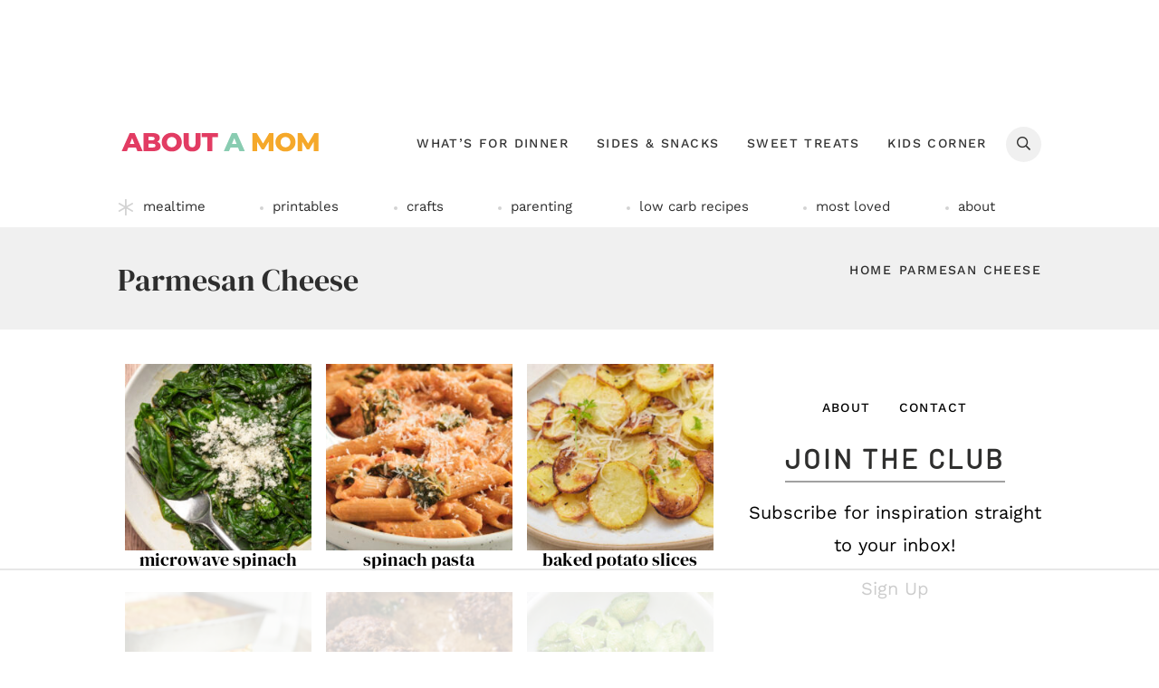

--- FILE ---
content_type: text/html
request_url: https://api.intentiq.com/profiles_engine/ProfilesEngineServlet?at=39&mi=10&dpi=936734067&pt=17&dpn=1&iiqidtype=2&iiqpcid=e57ea727-2be9-4286-ac1e-cdd147472aad&iiqpciddate=1769020283629&pcid=28f434e1-9edb-4b8d-9671-17d1feffbc3c&idtype=3&gdpr=0&japs=false&jaesc=0&jafc=0&jaensc=0&jsver=0.33&testGroup=A&source=pbjs&ABTestingConfigurationSource=group&abtg=A&vrref=https%3A%2F%2Fwww.aboutamom.com%2Ftag%2Fparmesan-cheese%2F
body_size: 54
content:
{"abPercentage":97,"adt":1,"ct":2,"isOptedOut":false,"data":{"eids":[]},"dbsaved":"false","ls":true,"cttl":86400000,"abTestUuid":"g_04665534-3f39-488d-9c9e-e04e03bee965","tc":9,"sid":207522374}

--- FILE ---
content_type: text/html; charset=utf-8
request_url: https://www.google.com/recaptcha/api2/aframe
body_size: 267
content:
<!DOCTYPE HTML><html><head><meta http-equiv="content-type" content="text/html; charset=UTF-8"></head><body><script nonce="NEgoC2EAian0VvuY-x_EOQ">/** Anti-fraud and anti-abuse applications only. See google.com/recaptcha */ try{var clients={'sodar':'https://pagead2.googlesyndication.com/pagead/sodar?'};window.addEventListener("message",function(a){try{if(a.source===window.parent){var b=JSON.parse(a.data);var c=clients[b['id']];if(c){var d=document.createElement('img');d.src=c+b['params']+'&rc='+(localStorage.getItem("rc::a")?sessionStorage.getItem("rc::b"):"");window.document.body.appendChild(d);sessionStorage.setItem("rc::e",parseInt(sessionStorage.getItem("rc::e")||0)+1);localStorage.setItem("rc::h",'1769020289352');}}}catch(b){}});window.parent.postMessage("_grecaptcha_ready", "*");}catch(b){}</script></body></html>

--- FILE ---
content_type: text/css
request_url: https://www.aboutamom.com/wp-content/themes/ww-genesis-food/assets/build/css/sites/aam/common.min.css?ver=1765375594
body_size: 7840
content:
@media screen and (min-width:1024px){.nav-footer{width:100%}.nav-footer .menu,.nav-footer .sub-menu{text-align:left}}.nav-footer .menu{display:flex;flex-wrap:wrap;padding:0 12px}.nav-footer .menu>.menu-item{width:50%;padding:5px 8px}@media screen and (min-width:1024px){.nav-footer .menu{padding-left:0}.nav-footer .menu>.menu-item{padding:0 10px;width:auto}.nav-footer .menu>.menu-item:first-of-type{padding-left:0}}.nav-footer .sub-menu{display:block!important;z-index:9}@media screen and (min-width:1024px){.nav-footer .menu>.menu-item>.sub-menu{position:relative;top:auto;left:auto;width:100%;margin-left:0;background:0 0}}.nav-footer .menu-item{display:block;margin:0}.nav-footer .menu>.menu-item:nth-of-type(2n+1){border-left:0}.nav-footer .menu-item a{display:block;padding:4px;border-radius:5px;background:#434343;font-size:12px;font-weight:500;color:#fff;letter-spacing:.05em;line-height:1.3;height:52px;display:flex;align-items:center;justify-content:center}.nav-footer .menu-item-has-children>a{font-weight:700;text-transform:uppercase;letter-spacing:.1em;line-height:1;font-size:20px}@media screen and (min-width:1024px){.nav-footer .menu-item a{font-size:12px;padding:2px 0!important;margin:0;background:0 0;letter-spacing:.075em}.nav-footer .menu-item a:hover{text-decoration:underline}}.nav-footer .sub-menu .menu-item a{font-size:15px}@media screen and (min-width:1024px){.nav-footer .sub-menu .menu-item a:hover,.sticky-nav .nav-footer .menu .sub-menu .menu-item:hover a{background:0 0;cursor:pointer;color:#000;text-decoration:underline}}.nav-primary{position:fixed;z-index:99999999;top:101px;left:0;width:100%;display:none;overflow-y:scroll;background:#f0f0f0;height:100vh}.admin-bar .nav-primary{top:147px;height:calc(100% - 147px)}@media screen and (min-width:783px){.admin-bar .nav-primary{top:133px;height:calc(100% - 133px)}}@media screen and (min-width:1024px){.nav-primary{top:unset;height:auto;margin-top:-70px;min-height:70px;max-width:660px;left:calc((100% - 1020px)/ 2 + 315px)}.admin-bar .nav-primary{top:unset;height:auto;padding-top:0}.nav-primary{position:relative;z-index:auto;width:100%;display:block;overflow:visible;background:0 0}.sticky-nav .desktop-sticky .nav-primary{margin-bottom:0}}@media screen and (max-width:1023px){.nav-primary .wrap{max-width:100%}}@media screen and (min-width:1024px){.nav-primary>.wrap{padding-right:0;max-width:1020px;margin:auto}}.nav-primary .menu,.nav-primary>.wrap{height:100%}.nav-primary .menu{display:flex;flex-direction:column;position:relative;padding-top:0}@media screen and (min-width:1024px){.nav-primary .menu{clear:none;position:relative;z-index:auto;display:flex;flex-direction:row;padding-bottom:0;align-items:center;min-height:46px;padding-top:0}}.nav-primary-offscreen{display:block;position:fixed;z-index:99;top:0;left:-1024px;width:100%;overflow-y:scroll;height:100%;background:#e3c7f2;padding:52px 36px 0}@media screen and (min-width:1024px){.nav-primary-offscreen{width:420px;padding:80px 60px 32px}}.admin-bar .nav-primary-offscreen{top:46px;height:calc(100% - 46px)}@media screen and (min-width:783px){.admin-bar .nav-primary-offscreen{top:32px;height:calc(100% - 32px)}}.nav-primary .menu-item,.nav-primary-offscreen .menu-item{display:block;font-size:16px;font-weight:500;text-transform:uppercase;letter-spacing:.1em;margin:0;border-bottom:#bcbcbc}@media screen and (min-width:1024px){.nav-primary .menu-item{display:flex;border:0;flex:1 1 auto;text-align:center;font-size:14px;letter-spacing:.1em;align-items:center;justify-content:center}}.nav-primary #menu-primary>.menu-item:first-child>a,.nav-primary-offscreen #menu-primary-offscreen>.menu-item:first-child>a{position:relative;min-height:53px}@media screen and (min-width:1024px){.nav-primary #menu-primary>.menu-item:first-child>a::after{display:none}.nav-primary #menu-primary>.menu-item:first-child>a .emphasis{font-weight:400}}.nav-primary .social-container,.nav-primary-offscreen .social-container{padding:0 19px 22px;margin:0}.nav-primary .social-container .wrap,.nav-primary-offscreen .social-container .wrap{margin:0 -4px}.nav-primary .social-container .social-icon,.nav-primary-offscreen .social-container .social-icon{display:inline-flex;border-radius:50%;background-color:#fff;height:44px;width:44px;text-align:center;margin:0 5px;justify-content:center;align-items:center}.nav-primary .social-container .social-icon .icon,.nav-primary-offscreen .social-container .social-icon .icon{color:#343434;margin:0;font-size:24px;border:0}@media screen and (min-width:1024px){.menu-item.mobile-nav-container,.menu-item.visible-on-mobile{display:none!important}}.nav-primary .menu-item .hide-on-mobile,.nav-primary-offscreen .menu-item .hide-on-mobile{display:none}@media screen and (min-width:1024px){.nav-primary .menu-item .hide-on-desktop{display:none}.nav-primary .menu-item .hide-on-mobile{display:block}}.nav-primary .menu-item a,.nav-primary-offscreen .menu-item a{color:#2e2e2e;display:block;padding:10px 48px 10px 24px;position:relative;min-height:52px;display:flex;align-items:center}@media screen and (min-width:1024px){.nav-primary #menu-primary>.menu-item:first-child>a{padding-top:0}.nav-primary .menu-item a{color:#343434;min-height:46px;padding:0 10px;display:flex;align-items:center;text-transform:uppercase}.nav-primary .menu-primary>.menu-item>a:hover{color:#676767}.nav-primary .wrap>.menu:first-of-type>.menu-item>a::before{content:"";position:absolute;top:5px;left:9px;width:calc(100% - 18px);height:2px;background-color:#000;transform:scaleX(0);transition:all 250ms ease}.nav-primary .wrap>.menu>.menu-item.menu-item-has-children>a:first-of-type::before{width:calc(100% - 18px)}.nav-primary .wrap>.menu:first-of-type>.menu-item a:hover::before{transform:scaleX(1)}.nav-primary #menu-primary>.menu-item:first-child:hover>a{color:#000;background-color:#fff}.nav-primary .wrap>.menu>.menu-item>.sub-menu-toggle{display:none}.nav-primary .sub-menu li:hover{border:0}.menu-primary>.menu-item>.sub-menu>li:first-of-type::after,.menu-primary>.menu-item>.sub-menu>li:first-of-type::before{position:absolute;z-index:9;top:0;left:0;width:50%;content:"";-webkit-transition:.4s;transition:.4s;border-top:8px solid #fff}.menu-primary>.menu-item>.sub-menu>li:first-of-type::after,.menu-primary>.menu-item>.sub-menu>li:first-of-type::before{position:absolute;z-index:9;top:0;left:0;width:50%;content:"";-webkit-transition:.4s;transition:.4s;border-top:8px solid #fff}.menu-primary>.menu-item>.sub-menu>li:first-of-type::before{border-right:8px solid transparent}.menu-primary>.menu-item>.sub-menu>li:first-of-type::before a{padding-top:20px}.menu>.menu-item>.sub-menu>.menu-item:first-of-type>a{padding-top:20px}.menu-primary>.menu-item>.sub-menu>li:first-of-type::after{right:0;left:auto;border-left:8px solid transparent}}.mobile-secondary-container .menu{display:block;padding:0 11px 0}@media screen and (min-width:1024px){.mobile-secondary-container .menu{display:none}}.mobile-secondary-container .menu-item{border-bottom:0;display:inline-block;margin-bottom:11px;margin:0 5px 11px;text-align:center}.mobile-secondary-container .menu-item a{color:#000;background-color:#d3d3d3;padding:10px 12px 10px;border-radius:4px}.nav-primary .search-form{display:none}@media screen and (min-width:1024px){.sticky-nav .nav-primary .search-form{display:block}}.nav-primary .sub-menu-toggle{display:block;width:22px;height:22px;position:absolute;top:16px;right:16px;padding:0;background:0 0}.nav-primary .sub-menu .sub-menu-toggle{display:block;width:22px;height:22px;position:absolute;top:11px;right:16px;padding:0;background:0 0}@media screen and (min-width:1024px){.nav-primary .sub-menu-toggle{position:relative;top:3px}}.nav-primary .sub-menu-toggle .icon-chevron::before{margin:0;font-size:18px;line-height:19px;letter-spacing:.1em}.nav-primary .sub-menu .sub-menu-toggle{height:44px;top:0;color:#000}.nav-primary .sub-menu{display:none;background:#d3d3d3}.nav-primary .sub-menu .menu-item{border-bottom:#bcbcbc;font-size:14px}.nav-primary .sub-menu .menu-item:last-of-type{border-bottom:0}@media screen and (min-width:1024px){.nav-primary .sub-menu{background:#d3d3d3;text-align:center}.nav-primary .sub-menu .menu-item{background:0 0;text-align:center;align-items:center;justify-content:center;display:flex;border-color:transparent}.nav-primary .sub-menu .sub-menu-toggle{right:10px;position:absolute;display:none}.nav-primary .sub-menu .menu-item:hover .sub-menu-toggle{color:#fff;position:absolute}.nav-primary .sub-menu-toggle .icon-chevron::before{margin-left:10px;font-size:15px;line-height:1;letter-spacing:.1em;margin-top:0;top:-1px}.nav-primary .menu>.menu-item>.sub-menu{top:35px;background:#d3d3d3;box-shadow:0 2px 3px rgba(0,0,0,.0862745098);margin-left:-75px;z-index:99999}.nav-primary .menu>.menu-item>.sub-menu>.menu-item>.sub-menu-toggle .icon-font::before{transform:rotate(360deg);top:-4px}}.nav-primary .sub-menu a{padding:0 48px 0 24px;letter-spacing:0;min-height:44px;font-size:16px;display:flex;align-items:center;text-transform:capitalize}@media screen and (min-width:1024px){.nav-primary .sub-menu a{font-size:14px;min-height:auto;color:#343434;background-color:transparent;font-weight:500;text-align:center;text-transform:capitalize;line-height:1.3}.nav-primary .sub-menu a:hover{background-color:#bcbcbc;border-bottom:2px solid #2e2e2e}.nav-primary .menu .sub-menu a{padding:6px;text-align:center;display:flex;width:100%;align-items:center;justify-content:center;margin:0}.nav-primary .sub-menu .sub-menu{background:#bcbcbc;box-shadow:0 2px 3px rgba(0,0,0,.0862745098)}.nav-primary .menu>.menu-item>.sub-menu>.menu-item:first-of-type>.sub-menu{top:8px}.nav-primary .menu>.menu-item>.sub-menu .menu-item:last-of-type>a{padding-bottom:10px}}.nav-primary .sub-menu .sub-menu a{padding-left:44px;margin-bottom:1px;background:#bcbcbc}@media screen and (min-width:1024px){.nav-primary .sub-menu .sub-menu a{padding-left:12px;margin-bottom:0}.nav-primary .sub-menu .sub-menu a:hover{color:#fff;background:#2e2e2e}}.nav-privacy .menu{display:flex;flex-wrap:wrap}.nav-privacy .menu .menu-item{flex-basis:50%}.nav-privacy .menu .menu-item a{display:block;background:rgba(255,255,255,.4);margin:7px 10px;padding:18px 0}@media screen and (min-width:1024px){.nav-privacy .menu .menu-item{flex-basis:unset}.nav-privacy .menu .menu-item a{background:0 0;color:#fff;padding:0 10px;margin:5px}.nav-privacy .menu-item:hover{color:#a2a2a2}}.nav-secondary{display:none}@media screen and (min-width:1024px){.nav-secondary{position:relative;z-index:auto;left:auto;width:100%;display:block;border-bottom:#bcbcbc}.home .nav-secondary,.post-listing .nav-secondary,.single .nav-secondary{margin-bottom:0}.nav-secondary>.wrap{max-width:1020px;margin:auto}}.nav-secondary .menu,.nav-secondary>.wrap{height:100%}.nav-secondary .menu{display:flex;flex-direction:column;position:relative}@media screen and (min-width:1024px){.nav-secondary .menu{clear:none;position:relative;flex-direction:row;padding-bottom:0;align-items:center;justify-content:space-between}.nav-secondary .emphasis{font-weight:700}.nav-secondary .menu .menu-item:first-of-type a{padding-left:0}.nav-secondary .menu .menu-item:last-of-type a:hover{transform:none}#menu-secondary>.menu-item-has-children:first-of-type{border-right:#bcbcbc;padding-right:25px;margin-right:15px}#menu-secondary>.menu-item-has-children:first-of-type>a{padding-left:0;padding-right:15px;letter-spacing:.05em}}.mobile-nav-container{display:block;margin-top:8px}.mobile-nav-container.menu-item{border-bottom:0;margin-top:15px;padding-left:6px;margin-bottom:15px}.mobile-nav-container .menu-item a{display:inline-flex;padding:5px 15px;min-height:29px;background:#d3d3d3;margin:5px;text-transform:lowercase;font-size:14px;letter-spacing:0}.mobile-nav-container .menu-item{display:inline;border-bottom:0}.nav-primary .menu-item.button-container{background:#434343;color:#fff;padding:40px 0 15px;margin-top:-40px}.nav-primary .menu-item.button-container .flexbox{margin:0}.nav-primary .menu-item.button-container .more-link,.nav-primary .menu-item.button-container a{background:0 0;color:#fff;font-family:"DM Serif Display";font-size:20px;text-transform:lowercase;letter-spacing:0;display:inline-flex;white-space:unset;flex-direction:column;align-items:center;justify-content:center;text-align:center;padding:0 15px;max-width:190px}.nav-primary .menu-item.button-container .entry{flex-basis:calc(50% - 16px)}.nav-primary .menu-item.button-container .entry:first-of-type{border-right:1px solid #fff}.nav-primary .menu-item.button-container .entry .icon-font{display:flex;font-size:24px;margin-bottom:10px}.mobile-nav-container .nav-secondary{display:block;max-width:calc(100% - 40px);margin:0 auto}.mobile-nav-container .nav-secondary #menu-secondary{display:flex;flex-wrap:wrap;margin:0 -6px;flex-direction:row;padding:0}.mobile-nav-container .nav-secondary #menu-secondary li{padding:0 6px;width:50%;margin:6px 0}.mobile-nav-container .nav-secondary #menu-secondary li a{display:block;width:100%;background-color:rgba(255,255,255,.26);text-align:center;font-size:13px;height:37px;line-height:37px;padding:0 8px;white-space:nowrap;text-transform:uppercase;letter-spacing:.025em}.nav-secondary .menu-item{display:block;font-weight:700;text-transform:capitalize}@media screen and (min-width:1024px){.nav-secondary .menu-item{border:0;text-align:center;font-size:13px;letter-spacing:.1em;align-items:center}}@media screen and (min-width:1024px){.nav-secondary .menu-item a{position:relative;color:#000;min-height:46px;padding:0;text-transform:lowercase;display:flex;align-items:center;font-weight:400;font-style:normal;font-family:"Work Sans",sans-serif;letter-spacing:0;font-size:15px;position:relative;padding-top:3px;padding-left:9px}.nav-secondary .menu-item a>span{border-bottom:2px solid transparent;color:#2e2e2e}.nav-secondary .menu-item a::before{content:"";background:#d3d3d3;width:4px;height:4px;border-radius:50%;margin-right:10px}.nav-secondary .menu-item:first-of-type a::before,.nav-secondary .menu-item:last-of-type a::before{content:"\e918";font-family:Icons;font-style:normal;color:#d3d3d3;background:0 0;height:18px;width:18px;display:flex;align-items:center;font-size:18px}.nav-secondary .menu-item a:hover>span{border-color:#2e2e2e}.nav-secondary #menu-Secondary>.menu-item:first-child:hover>a{color:#000;background-color:#fff}.nav-secondary .sub-menu li:hover>a{color:#fff;background:#434343}}@media screen and (min-width:1024px){.nav-secondary .sub-menu-toggle{display:none}}.nav-secondary .sub-menu-toggle .icon-chevron::before{margin:0;font-size:16px;line-height:17px;letter-spacing:.1em}.nav-secondary .sub-menu .sub-menu-toggle{height:35px;top:0;color:#000}.nav-secondary .sub-menu{display:none;background:#f0f0f0}.nav-secondary .sub-menu .menu-item{border-color:#bcbcbc}.nav-secondary .sub-menu .menu-item:last-of-type{border-bottom:0}@media screen and (min-width:1024px){.nav-secondary .sub-menu .sub-menu-toggle{right:10px;position:absolute}.nav-secondary .sub-menu .menu-item:hover .sub-menu-toggle{color:#fff;position:absolute}.nav-secondary .sub-menu-toggle .icon-chevron::before{margin-left:10px;font-size:15px;line-height:1;letter-spacing:.1em;margin-top:0;top:-1px}.nav-secondary .menu>.menu-item>.sub-menu{top:47px;background:#fff;border-left:3px solid #d3d3d3;width:253px;box-shadow:0 2px 3px rgba(0,0,0,.0862745098);margin-left:-126px}}.nav-secondary .sub-menu a{padding:0 48px 0 35px;text-transform:none;letter-spacing:0;min-height:35px;color:#000;font-size:14px;display:flex;align-items:center}@media screen and (min-width:1024px){.nav-secondary .sub-menu a{font-size:14px;min-height:auto;color:#000;background-color:transparent;font-weight:700;text-align:left}.nav-secondary .sub-menu a:hover{color:#fff;background-color:#d3d3d3}.nav-secondary .menu .sub-menu a{padding:6px 24px 5px 12px}.nav-secondary .sub-menu .sub-menu{background:#fff;box-shadow:0 2px 3px rgba(0,0,0,.0862745098)}.nav-secondary .menu>.menu-item>.sub-menu .menu-item:last-of-type>a{padding-bottom:12px}.nav-secondary .sub-menu .sub-menu a{padding-left:12px}}.archive-menu-button.toggle-button.visible-on-mobile{margin:8px 0 20px;width:100%;border-radius:8px;font-size:18px;text-align:left;padding:12px;position:relative;background:#fff;display:flex;align-items:center;justify-content:space-between;color:#2e2e2e;text-transform:lowercase;font-weight:500;font-family:"Work Sans"}.category .archive-menu-button.toggle-button.visible-on-mobile{background:#d3d3d3;text-transform:uppercase;margin-bottom:0;border-radius:8px;margin-top:-6px;letter-spacing:.1em}.category .archive-menu-button.toggle-button.visible-on-mobile.activated{border-radius:8px 8px 0 0}.archive-menu-button.toggle-button.visible-on-mobile::before{transform:rotate(90deg);color:#343434;position:absolute;top:8px;right:12px;font-size:22px}.archive-menu-container .archive-menu-title{display:none}@media screen and (min-width:1024px){.archive-menu-button.toggle-button.visible-on-mobile{display:none}.archive-menu-container.toggle-target .archive-menu-title{display:block}}.archive-menu-container{display:block;background:#d3d3d3;margin:-24px 0 20px;padding-top:6px;width:100%;position:relative;border-radius:0 0 8px 8px;padding-bottom:5px}@media screen and (min-width:1024px){.archive-menu-container.toggle-target{display:flex!important;align-items:center;width:100%;background:0 0;margin:0}.archive-menu-container .archive-menu-title{flex:0 0 auto;background:0 0;margin:0 8px;font-size:21px}.archive-menu-container .nav-recipes{flex:1 1 auto}.archive-menu-container .nav-recipes .menu{display:flex;flex:1;flex-direction:row;align-items:center;justify-content:space-between}}.page-template-page_recipes .archive-menu a{font-size:16px;font-weight:500;display:block;color:#2e2e2e;text-transform:uppercase;letter-spacing:.1em;text-decoration:none;position:relative;padding:8px 20px}.page-template-page_recipes .archive-menu .sub-menu .menu-item{border-color:#a1a1a1;height:44px;display:flex;align-items:center}.page-template-page_recipes .archive-menu .sub-menu a{padding-left:30px;text-transform:capitalize;letter-spacing:0}@media screen and (max-width:1023px){.page-template-page_recipes .archive-menu a.jump-button{background:#a1a1a1;height:44px;width:100vw;margin-left:calc(50% - 50vw);text-align:center;display:flex;align-items:center;justify-content:center;font-size:18px;-webkit-box-shadow:0 2px 3px 0 rgba(0,0,0,.16);-moz-box-shadow:0 2px 3px 0 rgba(0,0,0,.16);box-shadow:0 2px 3px 0 rgba(0,0,0,.16)}}@media screen and (min-width:1024px){.page-template-page_recipes .archive-menu a{font-size:12px;display:flex;align-items:center;white-space:nowrap}.page-template-page_recipes .archive-menu-button .jump-button{background:#a1a1a1;font-size:16px;margin-left:10px}.page-template-page_recipes .archive-menu-button .jump-button:hover{background:#fff;transform:scale(1.05)}}.archive-menu-container .nav-recipes .menu-item{display:block;flex:1;text-align:left;margin:0;line-height:1.3;border-bottom:1px solid #a1a1a1}.archive-menu-container .nav-recipes .menu:first-of-type>.menu-item:first-of-type{display:none}.archive-menu-container .nav-recipes .menu-item:last-of-type{border:0}@media screen and (min-width:1024px){.archive-menu-container .nav-recipes .menu-item{border-bottom:0}.archive-menu-container .nav-recipes .menu:first-of-type>.menu-item:first-of-type{display:block}.archive-menu-container .nav-recipes .menu:first-of-type>.menu-item{border-right:2px solid #f0f0f0;margin:0;margin-right:10px;height:70px;position:relative;display:flex;align-items:center}.archive-menu-container .nav-recipes .menu:first-of-type>.menu-item::before{position:absolute;content:"";border-top:3px solid transparent;width:90%;top:-3px;display:none}.archive-menu-container .nav-recipes .menu:first-of-type>.menu-item:hover::before{border-top-color:#343434}.archive-menu-container .nav-recipes .menu:first-of-type>.menu-item:hover .sub-menu-toggle{background:#2e2e2e;color:#fff}.nav-recipes .menu-item button{cursor:pointer;display:inline-block}.nav-recipes .menu-item:hover button{transform:scale(1.05);cursor:pointer;display:inline-block}.archive-menu-container .nav-recipes .menu>.menu-item>a{border-radius:4px;text-decoration:none;display:flex;height:80px;align-items:center;justify-content:center}.archive-menu-container .nav-recipes .menu .jump-button{background:#a1a1a1}.archive-menu-container .nav-recipes .menu>.menu-item a:hover,.archive-menu-container .nav-recipes .menu>.menu-item.sfHover>a{color:#000!important}.archive-menu-container .nav-recipes .menu>.menu-item a:hover .sub-menu-toggle,.archive-menu-container .nav-recipes .menu>.menu-item.sfHover>.sub-menu-toggle{color:#000}.nav-recipes .menu-item a{padding:12px 16px;min-height:auto;height:36px;font-size:18px;line-height:.4;text-transform:lowercase;letter-spacing:0}.archive-menu-container .nav-recipes .menu-item-has-children{padding-right:10px;margin-left:0}.archive-menu-container .nav-recipes .menu-item-has-children a{margin-right:40px}}.nav-recipes .sub-menu-toggle{display:flex;width:44px;height:44px;position:absolute;top:-3px;right:5px;padding:0;background:0 0;font-size:18px;color:#343434;align-items:center;justify-content:center;line-height:44px}@media screen and (min-width:1024px){.nav-recipes .sub-menu-toggle{width:36px;height:36px;pointer-events:none;background:#fff;border-radius:50%;display:flex;align-items:center;justify-content:center;line-height:1;font-size:17px;right:25px;top:18px}}.page-template-page_recipes .menu .sub-menu{display:none;background:#bcbcbc}@media screen and (min-width:1024px){.nav-recipes .menu .sub-menu{background:#d3d3d3!important;border-radius:0 0 4px 4px}.nav-recipes .menu .sub-menu a{font-size:14px;line-height:1;width:100%;text-align:left;padding-left:14px}}@media screen and (min-width:1024px){.nav-recipes .sub-menu .menu-item{margin:0;text-align:center;border-bottom:2px solid transparent;border-color:transparent!important}.nav-recipes .menu>.menu-item>.sub-menu{min-width:175px;width:100%;left:-5px;top:75px;margin:0;padding:0}.nav-recipes .sub-menu .menu-item:hover{width:100%;color:#000!important;border-color:#2e2e2e!important;background:#bcbcbc}.nav-recipes .sub-menu .sub-menu{position:relative;margin-left:0;width:100%}}@media screen and (min-width:1024px){body{margin-top:0}}@media screen and (min-width:1024px){.admin-bar{margin-top:0}}.site-header{height:59px!important;z-index:9998;padding-top:5px;-webkit-box-shadow:0 2px 3px 0 rgba(0,0,0,.16);-moz-box-shadow:0 2px 3px 0 rgba(0,0,0,.16);box-shadow:0 2px 3px 0 rgba(0,0,0,.16)}@media screen and (min-width:1024px){.site-header{position:relative;height:auto!important;overflow:visible;top:0;z-index:auto;padding:30px 0 26px;box-shadow:none}}.site-header>.wrap{position:relative;display:flex;padding:0 14px;justify-content:space-between;align-items:center}@media screen and (max-width:767px){.site-header>.wrap{max-width:100%}}@media screen and (min-width:1024px){.site-header>.wrap{display:flex;align-items:center;justify-content:space-between;padding:0;min-height:39px;max-width:1020px;margin:auto}}.title-area{height:29px;flex:1}@media screen and (min-width:1024px){.title-area{display:block;position:relative;float:left;padding-left:0;height:37px}.title-area .site-title{height:100%}}@media screen and (min-width:1024px){.title-area .site-title a{display:block;width:100%;max-width:300px;height:100%;background-size:contain;margin-top:-3px;float:left}.title-area .site-title a:hover{opacity:.8;transform:scale(.95);transition:.4s}}.site-description{text-indent:-9999px;margin:0;height:0}#header-search{position:absolute;top:52px;left:0;width:100%;height:64px;z-index:9;background:#d3d3d3;padding:5px 12px}@media screen and (min-width:1024px){#header-search{position:absolute;z-index:99;background:0 0;top:-8px;right:-10px;left:unset;max-width:240px}.sticky-nav #header-search{position:fixed;top:auto;margin-top:-57px;right:calc(50% - 522px);padding-top:7px}#header-search .search-form{height:44px}#header-search input:-webkit-autofill,#header-search input:-webkit-autofill:active,#header-search input:-webkit-autofill:focus,#header-search input:-webkit-autofill:hover{-webkit-box-shadow:0 0 0 30px #d3d3d3 inset!important}#header-search .search-form-input{width:175px;height:44px;line-height:44px;background:#d3d3d3;padding:0 0 0 20px}}@media screen and (max-width:1023px){#header-search .search-form{max-width:90%;margin-left:5%;background-color:#fff;margin-top:5px;border:0}}.site-header .generic-toggle{height:47px}.site-header .generic-toggle.menu-toggle{margin-right:40px}.site-header .search-toggle{float:right;border-radius:50%;background:#f0f0f0;width:30px;height:30px}.site-header .search-toggle .icon-font{font-size:15px;color:#2f2f2e}@media screen and (min-width:1024px){.site-header .search-toggle{float:right;display:inline-flex;height:auto;width:39px;height:39px;border-radius:50%;align-items:center;justify-content:center;color:#343434;margin-left:15px}.site-header .search-toggle:hover{background:#a1a1a1;transform:scale(1.05)}.site-header .search-toggle .icon-font{font-size:15px}.site-header .search-toggle .icon-font::before{top:0;left:0;margin:0}}@media screen and (min-width:1024px){.social-icon:hover .icon-font{transform:scale(1.15);display:inline-block;transition:.4s}}.before-header{display:none}@media (max-width:350px){.title-area .site-title a{max-width:210px}}@media (min-width:351px) and (max-width:375px){.title-area .site-title a{max-width:215px}}@media screen and (max-width:1023px){.before-header{position:relative;display:block}.before-header .social-icons{display:block;width:40px;z-index:9999;position:absolute;left:50px;top:54px}.before-header .podcast-flex{display:none}.before-header .link-item:first-of-type{margin:0;padding:0}.before-header .link-item .icon-instagram{font-size:22px;margin:0;padding:0;margin-left:8px}.before-header a.link-item:not(:first-of-type){display:none}}@media screen and (min-width:1024px){.before-header{background:#2e2e2e;display:block;height:35px}.before-header .wrap{display:flex;align-items:center;justify-content:flex-start;width:100%;min-height:35px}.before-header .link-icon,.before-header .wrap>*{color:#fff}.before-header .social-icons{margin-right:10px;margin-bottom:0}.before-header .link-item{margin:0 5px 0;padding:0;line-height:1;margin-top:-2px}.before-header .link-item:hover .link-icon{color:#d4d4d4;transform:scale(.9);display:inline-block}.before-header .podcast-flex .section-content{display:flex;align-items:center}.before-header .podcast-flex .section-title{color:#fff;margin:0;font-size:11px;font-family:"Work Sans",sans-serif;text-transform:uppercase;letter-spacing:.1em;margin-right:10px;border:0;padding:0}.before-header .podcast-flex .section-description a,.before-header .podcast-flex .section-description>p{font-size:12px;font-style:italic;line-height:1.1;margin:0;color:#fff}.before-header .podcast-flex .section-description a:hover{color:#d4d4d4;text-decoration:underline}}.site-footer{color:#343434}.footer-columns{text-align:center;padding:32px 0 0;color:#000}@media screen and (min-width:1024px){.footer-columns{padding:30px 0}}.footer-columns .footer-menu{margin-bottom:5px}@media screen and (min-width:1024px){.footer-columns .footer-menu{margin-bottom:0;flex-basis:36%}}.footer-columns .footer-social{display:block;padding:0;margin-bottom:15px}@media (min-width:1024px){.footer-columns .footer-social{display:flex;align-items:center;justify-content:center;margin-bottom:0}}.footer-social .featured-content .section-title{font-family:Audrey;text-transform:lowercase;font-size:36px;margin-bottom:0;border:0;padding:0;letter-spacing:0}.footer-columns .social-icons .flexbox{display:flex;align-items:center;justify-content:space-between;max-width:320px;margin:auto;margin-top:15px}@media screen and (min-width:1024px){.footer-columns .footer-social .social-icons>.wrap{display:flex;align-items:center;justify-content:flex-end;margin-bottom:0}.footer-columns .social-icons .flexbox{max-width:100%;flex-wrap:wrap;margin:0;margin-left:40px}}@media (min-width:1024px){.footer-columns .footer-cta-top{display:flex;align-items:center;justify-content:flex-start}}.footer-columns .footer-cta-top .more-link{border:3px solid #2e2e2e;border-radius:33px;font-size:17px;letter-spacing:0;font-weight:500;color:#2f2f2e;text-transform:unset;padding:20px 30px;padding-left:70px;background:0 0;white-space:unset}@media screen and (min-width:1024px){.footer-columns .footer-cta-top .more-link:hover{background:#2e2e2e;color:#fff}}.footer-features{padding:20px 0}@media screen and (min-width:1024px){.footer-features{padding:0}.footer-features>.wrap{border-top:1px solid more-link-bg;padding-top:10px}}.footer-bottom{background:#4c6253;text-align:center;font-size:13px;text-transform:uppercase;letter-spacing:0;line-height:1.72;color:#fff;font-weight:500}.site-footer .footer-bottom>.wrap{max-width:100%}@media screen and (min-width:375px){.footer-bottom{font-size:13px}}@media screen and (min-width:414px){.footer-bottom{font-size:14px;letter-spacing:.1em}}@media screen and (min-width:1024px){.site-footer .footer-bottom>.wrap{max-width:1020px;margin-right:auto;width:100%}}.footer-bottom a{color:#343434}.footer-bottom .footer-nav{padding:20px 0 10px}.footer-bottom .footer-text{text-align:center;background:#4c6253;padding:17.5px 15px;text-transform:capitalize;font-family:"DM Serif Display";font-size:14px;letter-spacing:0;font-style:italic}@media screen and (min-width:1024px){.footer-bottom{height:48px;display:flex}.footer-bottom a{font-size:12px}.footer-bottom>.wrap{display:flex;justify-content:space-between;align-items:center;line-height:1}.footer-bottom .footer-nav{flex-basis:60%;position:relative;top:-6px}.footer-bottom .footer-nav{display:block;text-align:left;margin:0;margin-right:auto;top:unset;padding:0 15px}.footer-bottom .footer-text{text-align:right;margin-left:auto;background:0 0;padding-right:0;flex:1;flex-basis:28%;font-style:italic}}.footer-bottom .site-credits-container{margin:0;padding:0}.footer-bottom .footer-credits{display:flex;align-items:center;justify-content:center;font-weight:400}@media screen and (min-width:1024px){.footer-bottom .footer-credits{margin-top:0;justify-content:flex-end}}.footer-social{align-items:center;margin-top:-19px;position:relative;z-index:3}.footer-social>h6{display:none}.footer-social .social-icons .link-item{display:inline-flex;border-radius:50%;background-color:#fff;height:56px;width:56px;text-align:center;margin:0;justify-content:center;align-items:center}.footer-social .social-icons .link-icon{color:#343434;margin:0;font-size:41px;border:0}.footer-button .more-link .icon-font{font-size:30px;line-height:.5;position:absolute;left:20px}.footer-button .more-link .icon-font::before{line-height:.5;margin:0;padding:0}@media screen and (min-width:1024px){.footer-social{align-items:center;margin-top:0;margin-right:auto;margin-left:0}.footer-social .social>.wrap{display:flex;flex-wrap:nowrap;margin-left:20px;margin-right:10px}.footer-social>h6{display:none}.footer-social .social-icons .link-item{margin:0;width:54px;height:36px}.footer-social .social-icons .link-item:hover{color:#434343;transform:scale(1.05)}.footer-social .social-icons .link-item:hover .icon-font{color:#434343}.footer-social .social .social-icon:first-of-type{margin-left:0}.footer-social .social-icons .link-icon{font-size:32px}.footer-button .more-link .icon-font{bottom:23px}.footer-button .more-link .icon-font::before{line-height:.5;margin:0;padding:0}}.footer-credits .copyright{padding-right:25px}@media screen and (min-width:1024px){.footer-credits .copyright{margin-bottom:0}.footer-credits .nav-privacy{margin:0 12px}.footer-credits,.footer-credits .copyright,.footer-credits .nav-privacy{display:inline-block}}.single .entry-header{margin-top:0;text-align:center;padding:20px 0;color:#343434}@media (max-width:1023px){.single .breadcrumb,.single .entry-header{background:#fff;margin-left:-10px;margin-right:-10px;padding:20px;width:100vw;margin-left:calc(50% - 50vw)}.single .entry-header{margin-top:-25px;margin-bottom:0}}.single .entry-header .info-visual{display:flex;align-items:center;justify-content:center;flex-direction:column}.single .entry-header .info-visual .wprm-recipe-rating{display:flex;align-items:center;justify-content:center}.single .entry-header .info-visual .wprm-recipe-rating .wprm-rating-star+.wprm-rating-star{margin-left:3px}.single .entry-header .wprm-recipe-rating .wprm-recipe-rating-details{margin-top:6px;margin-left:5px;color:#343434;font-weight:700}.single .entry-header .wprm-recipe-rating[data-count="0"] .wprm-recipe-rating-details{display:none}@media screen and (min-width:1024px){.single .entry-header .info-visual .wprm-recipe-rating{margin-left:10px}.single .entry-header{position:relative;padding:0;text-align:center}.single .entry-header .info-visual{flex-direction:row}.single .entry-header .post-buttons{margin-left:calc(50% + 140px);padding-bottom:15px;position:absolute;top:calc(50% - 30px)}}.breadcrumb{text-align:center}.breadcrumb,.breadcrumb .breadcrumb-link,.breadcrumb .breadcrumb-link-text-wrap,.breadcrumb a{margin-bottom:10px;text-align:center;text-decoration:none;font-size:13px;text-transform:uppercase;font-weight:500;letter-spacing:.1em;color:#2e2e2e}@media screen and (min-width:1024px){.breadcrumb,.breadcrumb .breadcrumb-link,.breadcrumb .breadcrumb-link-text-wrap,.breadcrumb a{font-size:14px}.breadcrumb a:hover{text-decoration:underline}}.breadcrumb .breadcrumb-separator{display:inline-block;margin:0 4px;color:#2e2e2e;font-weight:400}.single .breadcrumb{padding-top:15px;padding-bottom:5px}@media screen and (min-width:1024px){.single .breadcrumb{padding-top:0}}.archive-nav .breadcrumb,.blog .breadcrumb{text-align:left}@media (min-width:1024px){.archive-nav .breadcrumb,.blog .breadcrumb{float:right;margin-bottom:0;margin-top:15px;line-height:1}}.pre-title{text-transform:uppercase;font-size:16px;font-family:"Work Sans";letter-spacing:.1em;line-height:1.188;color:#000;font-weight:500}.section-pretitle{font-family:Audrey;text-align:center;font-size:36px;text-transform:lowercase;color:#2f2f2e}.home-product .section-pretitle{line-height:1.33;margin:10px 0 -12px}.footer-features .articles-container .pre-title,.home-ventures .articles-container .pre-title{margin-top:-38px;background:#fff;position:relative;padding:5px 10px 3px;width:fit-content}@media (min-width:1024px){.footer-features .articles-container .pre-title,.home-ventures .articles-container .pre-title{margin-top:-25px;margin-bottom:2px;padding-left:0;padding-right:8px}}.categories-videos .entry .pre-title{margin:10px 0 2px;font-family:Barlow;font-size:21px;letter-spacing:.05em;color:#2e2e2e;font-weight:400}@media (min-width:1024px){.categories-videos .entry .pre-title{font-size:18px}}.archive-title,.entry-title,.section-title,.widget-title{margin:16px 0 8px;line-height:1;color:#2f2f2e}.entry-title{font-size:18px;font-weight:400}.articles-container .entry-title{text-align:center;font-size:20px;text-transform:lowercase;letter-spacing:default;text-align:left;font-family:"DM Serif Display";line-height:1;margin-bottom:0}.footer-features .articles-container .entry-title,.home-ventures .articles-container .entry-title{font-size:32px;text-align:left;margin-bottom:10px}@media (min-width:1024px){.articles-container .entry-title{text-align:center;line-height:1.182px;font-size:22px}.home-latest .articles-container .entry-title{margin-top:-8px}.home-ventures .articles-container .entry-title{margin-top:0;margin-bottom:5px}}.error404 .content>.entry .entry-title,.single .entry-header .entry-title{text-align:center;font-size:32px;font-weight:400;text-transform:capitalize;color:#343434}@media screen and (min-width:1024px){.error404 .content>.entry .entry-title,.single .entry-header .entry-title{font-size:34px;line-height:1.1;text-align:center}}.post-listing .content .entry-title{margin:0;margin-top:8px;font-size:20px;line-height:1;text-transform:lowercase}@media (min-width:1024px){.post-listing .content .entry-title{text-align:center}}.featured-posts .entry-title{margin:0;margin-bottom:3px}.post-listing .featured-content:not(.index-videos):not(.categories-videos) .entry-title{text-align:center;position:relative;padding-top:10px}.post-listing .featured-content:not(.index-videos):not(.categories-videos) .entry-title::before{content:"\e92c";font-family:Icons;font-size:17px;width:35px;height:35px;background:#fff;border-radius:50%;position:absolute;display:flex;align-items:center;justify-content:center;top:-20px;left:calc(50% - 18px)}.featured-content.categories-videos .entry-title{text-align:left;font-size:28px;line-height:1;padding:0}.featured-content.categories-videos .entry-title::before{display:none}.archive-shop .product-section .entry-title{text-align:center;font-size:18px;color:#2e2e2e;text-transform:capitalize;line-height:1.11em}@media screen and (min-width:1024px){.archive-shop .product-section .entry-title{font-size:22px;letter-spacing:-.01em}}.articles-container .entry-title-link{color:#2f2f2e;border-bottom:2px solid transparent;line-height:1.1}.footer-features .entry-title-link,.home-ventures .entry-title-link{color:#000}@media screen and (min-width:1024px){.articles-container .entry-title-link:hover{text-decoration:none!important;border-color:inherit}.featured-posts .entry-title-link:hover,.post-listing .content .entry-title-link:hover,.shop-items .articles-container .entry-title-link:hover{text-decoration:underline!important;opacity:1;border-bottom:0}}.archive-nav .entry-title,.archive-title{color:#2e2e2e;font-size:28px;text-align:left;position:relative;text-transform:capitalize;display:inline-block}@media screen and (min-width:1024px){.archive-nav .entry-title,.archive-title{font-size:34px;margin-bottom:18px}}.archive-loop-title h2,.section-title,.widget-title{margin-bottom:12px;text-align:center;text-transform:uppercase;font-family:Barlow,sans-serif;font-size:30px;line-height:1;letter-spacing:.1em;border-bottom:2px solid #a1a1a1;padding-bottom:9.5px;width:fit-content;margin:0 auto 15px}.archive-loop-title{text-align:center;width:100%}.archive .archive-loop-title h2,.archive .categories-posts-section .section-title{margin-top:25px}.home-latest .section-title{border-bottom:0;padding-bottom:0}@media (min-width:768px){.section-title{font-size:33px}.archive .categories-posts-section{position:relative}.archive .archive-loop-title,.archive .archive-loop-title h2,.archive .categories-posts-section .section-content,.archive .categories-posts-section .section-content .section-title{text-align:left;margin-left:0}.archive .archive-loop-title{margin-left:8px}}.product-section-title{text-align:left;font-size:22px;margin-top:10px;margin-bottom:15px}@media (min-width:1024px){.product-section-title{margin-left:0;font-size:28px}}.category-icons .section-title,.footer-cta .section-title,.home-bio .section-title,.home-cta .section-title,.home-product .section-title,.index-feature .section-title,.index-indicators .section-title,.index-search .section-title,.widget-bio .section-title,.widget-subscribe .section-title{font-family:"DM Serif Display";text-transform:lowercase;font-weight:400;letter-spacing:0;border:0;padding:0;font-size:36px;margin-bottom:0}.entry-description,.entry-description a,.section-description,.section-description a{font-size:18px;font-family:"Work Sans";font-weight:400;text-align:left;letter-spacing:default;color:#000;line-height:1.333}.section-description a{font-weight:600}.section-description{font-size:20px;text-align:center}.community-subscribe .section-description,.home-icons-text .section-description{font-size:18px}.community-subscribe .section-description{font-weight:400}@media (min-width:1024px){.community-subscribe .section-description p:last-of-type{margin-bottom:20px}}.home-ventures .entry-description a{text-decoration:underline}@media (min-width:1024px){.footer-features .entry-description a,.footer-features .entry-description p,.home-ventures .entry-description a,.home-ventures .entry-description p{font-size:16px;margin-top:0}.home-ventures .entry-description a:hover{text-decoration:none}}.archive-nav .section-description{text-align:left;font-size:18px}@media (min-width:1024px){.archive-nav .section-description{line-height:1.5}}.archive-nav .section-description p:first-of-type{margin-top:0}.post-cta .section-description{max-width:710px;align-self:flex-start;flex:1;margin-right:auto;font-weight:500;color:#2e2e2e}.widget-bio .section-description{font-size:16px;font-weight:400;line-height:1.34}.mobile-cta .section-description{font-size:14px;color:#fff;font-family:"Work Sans";letter-spacing:.1em;text-transform:uppercase}.footer-cta .section-description{font-size:18px;color:#fff;text-transform:capitalize;text-align:center;font-weight:400}@media (min-width:768px){.footer-cta .section-description{font-size:19px}}@media (min-width:1024px){.footer-cta .section-description{text-align:left}}.footer-features .icon-font,.home-ventures .icon-font{font-size:21px;color:#2f2f2e;font-weight:400;margin:0}.articles-container .entry{margin-bottom:16px}.footer-features .articles-container .entry,.home-ventures .articles-container .entry{border:1px solid #e3e3e3;padding:16px}@media (min-width:768px){.footer-features .articles-container .entry,.home-ventures .articles-container .entry{border:0}.footer-features .articles-container .entry{padding:16px 0}.home-categories .entry{margin-bottom:0}}.post-listing .content .entry{margin-bottom:16px}@media screen and (min-width:1024px){.post-listing .content .entry{margin-bottom:16px}}@media screen and (min-width:1024px){.featured-posts .entry,.post-listing .content .entry{margin-bottom:18px}}.post-listing #genesis-content>div.entry{width:100%}.featured-posts .entry-image,.post-listing .content .entry-image{display:block}.sidebar{margin-top:40px}.archive .sidebar{margin-top:20px}.home .sidebar{margin-top:20px}#menu-privacy-menu .menu-item,.footer-text{font-size:12px}@media screen and (max-width:1023px){#menu-privacy-menu .menu-item.mobile-button{display:block;margin:0 0 8px 0;justify-content:space-between;width:49%;background-color:#343434;text-align:center;border-radius:20px;font-size:21px;float:left}}@media screen and (min-width:1024px){.sidebar{margin-top:0}.archive .sidebar{margin-top:40px}#menu-privacy-menu .menu-item,.footer-text{font-size:12px;font-weight:700}}@media screen and (max-width:1023px){#menu-privacy-menu .menu-item:nth-child(2n){margin-right:2%}}@media screen and (min-width:1024px){.single .post-info .post-details{display:flex;align-items:center;justify-content:flex-start;margin-bottom:15px;overflow:hidden;font-size:14px;font-weight:700;margin-top:10px}.single .post-info .post-details:empty{display:none!important}.single .post-info .post-details .wprm-recipe-block-container-separate,.single .post-info .post-details .wprm-recipe-link{border-right:1px solid #343434;padding-right:20px;margin-right:15px;font-weight:700;color:#343434!important}.single .post-info .post-details .wprm-recipe-link:last-of-type{border-right:0;padding-right:0;margin-right:0}.single .post-info .post-details .wprm-recipe-link:hover{text-decoration:underline}.single .post-info .post-details .wprm-recipe-time,.single .post-info .post-details .wprm-recipe-time .wprm-recipe-details-unit{font-size:14px!important;text-transform:capitalize;font-weight:700}.single .post-info .post-details .wprm-recipe-link .icon-font,.single .post-info .post-details .wprm-recipe-total-time-container .icon-font{font-size:100%;font-weight:400;margin:0;padding:0}.single .post-info .post-details .icon-font::before{top:2px}.single .post-info .post-details .wprm-recipe-total-time-container .icon-font{padding-right:3px}.single .post-info .post-details .wprm-recipe-total-time-container .icon-font:before{top:1.5px;font-size:14px;color:#343434}}.single .info-text{display:flex;align-items:center;justify-content:flex-start}.single .info-text a.wprm-recipe-jump{border:1px solid;border-radius:5px;padding:5px 10px;margin-left:10px;text-align:center;text-decoration:none}.single .info-text .entry-time{padding-left:10px;border-left:1px solid;margin-left:10px}.single .info-text,.single .info-text .wprm-recipe-link,.single .info-text a{font-size:12px;letter-spacing:.05em;color:#000!important;line-height:1}.single .info-text{justify-content:center;margin-bottom:15px}.single .info-text .author-avatar{margin-right:8px;border-radius:50%;vertical-align:middle;width:24px;height:24px}@media (min-width:1024px){.single .info-text{justify-content:center;margin:10px 0 15px}.single .info-text a.wprm-recipe-jump{margin-left:15px}.single .info-text a.wprm-recipe-jump:hover{background:#343434;color:#fff!important}.single .info-text .entry-time{padding-left:15px;margin-left:15px}.single .info-text .entry-author-link{text-decoration:underline}.single .info-text .entry-author-link:hover{text-decoration:none}.single .info-text .author-avatar{width:32px;height:32px;margin-right:10px}}.post-date-footer{text-align:center;font-size:14px;color:#343434;margin:20px 0;padding:10px 0;border-top:1px solid #eee}@media (min-width:1024px){.post-date-footer{font-size:15px;margin:30px 0 20px}}span[data-pin-log=button_pinit_floating]{z-index:997!important}

--- FILE ---
content_type: text/plain
request_url: https://rtb.openx.net/openrtbb/prebidjs
body_size: -224
content:
{"id":"919ad37f-8c18-4ebb-bcc7-eddac93400e2","nbr":0}

--- FILE ---
content_type: text/plain
request_url: https://rtb.openx.net/openrtbb/prebidjs
body_size: -224
content:
{"id":"8bb161b9-5c9c-4861-acde-34d82d539687","nbr":0}

--- FILE ---
content_type: image/svg+xml
request_url: https://www.aboutamom.com/wp-content/themes/ww-genesis-food/assets/images/site/aam-logo.svg
body_size: 1037
content:
<svg xmlns="http://www.w3.org/2000/svg" xmlns:xlink="http://www.w3.org/1999/xlink" width="213" zoomAndPan="magnify" viewBox="0 0 159.75 36.750001" height="49" preserveAspectRatio="xMidYMid meet" version="1.2"><defs/><g id="e7c7e6cd47"><g style="fill:#e23c63;fill-opacity:1;"><g transform="translate(3.344829, 25.327704)"><path style="stroke:none" d="M 10.703125 -2.703125 L 4.828125 -2.703125 L 3.734375 0 L -0.28125 0 L 5.859375 -13.90625 L 9.734375 -13.90625 L 15.890625 0 L 11.796875 0 Z M 9.546875 -5.59375 L 7.765625 -10.046875 L 5.984375 -5.59375 Z M 9.546875 -5.59375 "/></g></g><g style="fill:#e23c63;fill-opacity:1;"><g transform="translate(18.455842, 25.327704)"><path style="stroke:none" d="M 12.078125 -7.25 C 12.867188 -6.96875 13.488281 -6.53125 13.9375 -5.9375 C 14.382812 -5.351562 14.609375 -4.644531 14.609375 -3.8125 C 14.609375 -2.59375 14.117188 -1.648438 13.140625 -0.984375 C 12.160156 -0.328125 10.742188 0 8.890625 0 L 1.390625 0 L 1.390625 -13.90625 L 8.5 -13.90625 C 10.269531 -13.90625 11.617188 -13.578125 12.546875 -12.921875 C 13.472656 -12.265625 13.9375 -11.378906 13.9375 -10.265625 C 13.9375 -9.609375 13.773438 -9.015625 13.453125 -8.484375 C 13.128906 -7.960938 12.671875 -7.550781 12.078125 -7.25 Z M 5.28125 -11.0625 L 5.28125 -8.375 L 7.984375 -8.375 C 9.304688 -8.375 9.96875 -8.828125 9.96875 -9.734375 C 9.96875 -10.617188 9.304688 -11.0625 7.984375 -11.0625 Z M 8.578125 -2.84375 C 9.953125 -2.84375 10.640625 -3.3125 10.640625 -4.25 C 10.640625 -5.1875 9.953125 -5.65625 8.578125 -5.65625 L 5.28125 -5.65625 L 5.28125 -2.84375 Z M 8.578125 -2.84375 "/></g></g><g style="fill:#e23c63;fill-opacity:1;"><g transform="translate(33.229286, 25.327704)"><path style="stroke:none" d="M 8.40625 0.28125 C 6.9375 0.28125 5.613281 -0.03125 4.4375 -0.65625 C 3.269531 -1.28125 2.347656 -2.140625 1.671875 -3.234375 C 1.003906 -4.335938 0.671875 -5.578125 0.671875 -6.953125 C 0.671875 -8.328125 1.003906 -9.5625 1.671875 -10.65625 C 2.347656 -11.757812 3.269531 -12.617188 4.4375 -13.234375 C 5.613281 -13.859375 6.9375 -14.171875 8.40625 -14.171875 C 9.875 -14.171875 11.191406 -13.859375 12.359375 -13.234375 C 13.535156 -12.617188 14.457031 -11.757812 15.125 -10.65625 C 15.789062 -9.5625 16.125 -8.328125 16.125 -6.953125 C 16.125 -5.578125 15.789062 -4.335938 15.125 -3.234375 C 14.457031 -2.140625 13.535156 -1.28125 12.359375 -0.65625 C 11.191406 -0.03125 9.875 0.28125 8.40625 0.28125 Z M 8.40625 -2.984375 C 9.101562 -2.984375 9.734375 -3.144531 10.296875 -3.46875 C 10.867188 -3.800781 11.320312 -4.269531 11.65625 -4.875 C 11.988281 -5.476562 12.15625 -6.171875 12.15625 -6.953125 C 12.15625 -7.734375 11.988281 -8.421875 11.65625 -9.015625 C 11.320312 -9.617188 10.867188 -10.085938 10.296875 -10.421875 C 9.734375 -10.753906 9.101562 -10.921875 8.40625 -10.921875 C 7.695312 -10.921875 7.054688 -10.753906 6.484375 -10.421875 C 5.921875 -10.085938 5.472656 -9.617188 5.140625 -9.015625 C 4.804688 -8.421875 4.640625 -7.734375 4.640625 -6.953125 C 4.640625 -6.171875 4.804688 -5.476562 5.140625 -4.875 C 5.472656 -4.269531 5.921875 -3.800781 6.484375 -3.46875 C 7.054688 -3.144531 7.695312 -2.984375 8.40625 -2.984375 Z M 8.40625 -2.984375 "/></g></g><g style="fill:#e23c63;fill-opacity:1;"><g transform="translate(49.531718, 25.327704)"><path style="stroke:none" d="M 7.8125 0.28125 C 5.738281 0.28125 4.128906 -0.28125 2.984375 -1.40625 C 1.835938 -2.53125 1.265625 -4.128906 1.265625 -6.203125 L 1.265625 -13.90625 L 5.203125 -13.90625 L 5.203125 -6.3125 C 5.203125 -4.09375 6.082031 -2.984375 7.84375 -2.984375 C 9.59375 -2.984375 10.46875 -4.09375 10.46875 -6.3125 L 10.46875 -13.90625 L 14.34375 -13.90625 L 14.34375 -6.203125 C 14.34375 -4.128906 13.769531 -2.53125 12.625 -1.40625 C 11.476562 -0.28125 9.875 0.28125 7.8125 0.28125 Z M 7.8125 0.28125 "/></g></g><g style="fill:#e23c63;fill-opacity:1;"><g transform="translate(64.642732, 25.327704)"><path style="stroke:none" d="M 4.34375 -10.78125 L 0.078125 -10.78125 L 0.078125 -13.90625 L 12.53125 -13.90625 L 12.53125 -10.78125 L 8.28125 -10.78125 L 8.28125 0 L 4.34375 0 Z M 4.34375 -10.78125 "/></g></g><g style="fill:#e23c63;fill-opacity:1;"><g transform="translate(76.755329, 25.327704)"><path style="stroke:none" d=""/></g></g><g style="fill:#89ccb1;fill-opacity:1;"><g transform="translate(82.039955, 25.327704)"><path style="stroke:none" d="M 10.703125 -2.703125 L 4.828125 -2.703125 L 3.734375 0 L -0.28125 0 L 5.859375 -13.90625 L 9.734375 -13.90625 L 15.890625 0 L 11.796875 0 Z M 9.546875 -5.59375 L 7.765625 -10.046875 L 5.984375 -5.59375 Z M 9.546875 -5.59375 "/></g></g><g style="fill:#e23c63;fill-opacity:1;"><g transform="translate(97.159756, 25.327704)"><path style="stroke:none" d=""/></g></g><g style="fill:#f5a82a;fill-opacity:1;"><g transform="translate(102.44412, 25.327704)"><path style="stroke:none" d="M 13.9375 0 L 13.90625 -7.375 L 10.328125 -1.375 L 8.578125 -1.375 L 5.03125 -7.171875 L 5.03125 0 L 1.390625 0 L 1.390625 -13.90625 L 4.625 -13.90625 L 9.515625 -5.875 L 14.28125 -13.90625 L 17.515625 -13.90625 L 17.5625 0 Z M 13.9375 0 "/></g></g><g style="fill:#f5a82a;fill-opacity:1;"><g transform="translate(120.891109, 25.327704)"><path style="stroke:none" d="M 8.40625 0.28125 C 6.9375 0.28125 5.613281 -0.03125 4.4375 -0.65625 C 3.269531 -1.28125 2.347656 -2.140625 1.671875 -3.234375 C 1.003906 -4.335938 0.671875 -5.578125 0.671875 -6.953125 C 0.671875 -8.328125 1.003906 -9.5625 1.671875 -10.65625 C 2.347656 -11.757812 3.269531 -12.617188 4.4375 -13.234375 C 5.613281 -13.859375 6.9375 -14.171875 8.40625 -14.171875 C 9.875 -14.171875 11.191406 -13.859375 12.359375 -13.234375 C 13.535156 -12.617188 14.457031 -11.757812 15.125 -10.65625 C 15.789062 -9.5625 16.125 -8.328125 16.125 -6.953125 C 16.125 -5.578125 15.789062 -4.335938 15.125 -3.234375 C 14.457031 -2.140625 13.535156 -1.28125 12.359375 -0.65625 C 11.191406 -0.03125 9.875 0.28125 8.40625 0.28125 Z M 8.40625 -2.984375 C 9.101562 -2.984375 9.734375 -3.144531 10.296875 -3.46875 C 10.867188 -3.800781 11.320312 -4.269531 11.65625 -4.875 C 11.988281 -5.476562 12.15625 -6.171875 12.15625 -6.953125 C 12.15625 -7.734375 11.988281 -8.421875 11.65625 -9.015625 C 11.320312 -9.617188 10.867188 -10.085938 10.296875 -10.421875 C 9.734375 -10.753906 9.101562 -10.921875 8.40625 -10.921875 C 7.695312 -10.921875 7.054688 -10.753906 6.484375 -10.421875 C 5.921875 -10.085938 5.472656 -9.617188 5.140625 -9.015625 C 4.804688 -8.421875 4.640625 -7.734375 4.640625 -6.953125 C 4.640625 -6.171875 4.804688 -5.476562 5.140625 -4.875 C 5.472656 -4.269531 5.921875 -3.800781 6.484375 -3.46875 C 7.054688 -3.144531 7.695312 -2.984375 8.40625 -2.984375 Z M 8.40625 -2.984375 "/></g></g><g style="fill:#f5a82a;fill-opacity:1;"><g transform="translate(137.193542, 25.327704)"><path style="stroke:none" d="M 13.9375 0 L 13.90625 -7.375 L 10.328125 -1.375 L 8.578125 -1.375 L 5.03125 -7.171875 L 5.03125 0 L 1.390625 0 L 1.390625 -13.90625 L 4.625 -13.90625 L 9.515625 -5.875 L 14.28125 -13.90625 L 17.515625 -13.90625 L 17.5625 0 Z M 13.9375 0 "/></g></g></g></svg>

--- FILE ---
content_type: text/plain
request_url: https://rtb.openx.net/openrtbb/prebidjs
body_size: -85
content:
{"id":"ce21aa6c-cedc-4d97-92d9-934ff80252be","nbr":0}

--- FILE ---
content_type: text/plain
request_url: https://rtb.openx.net/openrtbb/prebidjs
body_size: -224
content:
{"id":"c0f96200-a634-4bf8-8aeb-6d25f3b7d131","nbr":0}

--- FILE ---
content_type: text/plain
request_url: https://rtb.openx.net/openrtbb/prebidjs
body_size: -224
content:
{"id":"791025d7-4d7f-4b5e-afc7-d8e616f8ed55","nbr":0}

--- FILE ---
content_type: text/plain; charset=UTF-8
request_url: https://at.teads.tv/fpc?analytics_tag_id=PUB_17002&tfpvi=&gdpr_consent=&gdpr_status=22&gdpr_reason=220&ccpa_consent=&sv=prebid-v1
body_size: 56
content:
ODU0NzE2MWEtODJmZC00ODcwLTk1OGUtZGU1NmQ1ZGYyNDkwIy0yLTY=